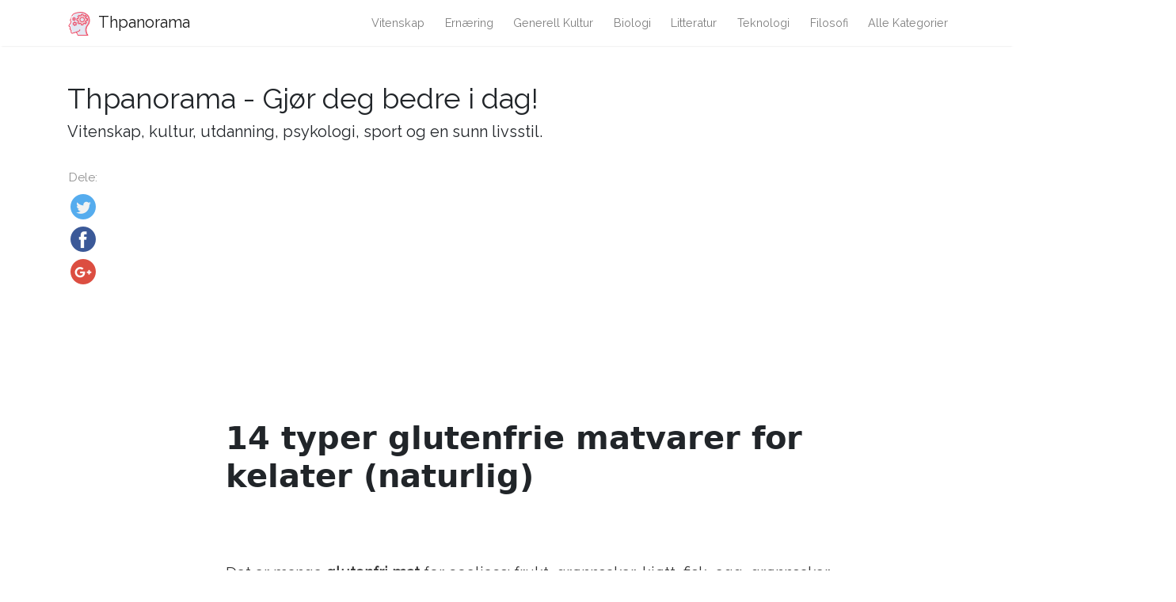

--- FILE ---
content_type: text/html
request_url: https://no.thpanorama.com/articles/nutricin/14-tipos-de-alimentos-sin-gluten-para-celiacos-naturales.html
body_size: 7630
content:
<!DOCTYPE html>
<html lang="no">
<head>
<meta charset="UTF-8">
<meta name="viewport" content="width=device-width, initial-scale=1, shrink-to-fit=no">

<base href="/">
    
<link rel="icon" href="//ar.thpanorama.com/img/favicon.ico">

<link href="https://fonts.googleapis.com/css?family=Raleway" rel="stylesheet">
    
<title>14 typer glutenfrie matvarer for kelater (naturlig) / ernæring | Thpanorama - Gjør deg bedre i dag!</title>
<meta property="og:title" content="14 typer glutenfrie matvarer for kelater (naturlig) / ernæring" />
<meta property="og:locale" content="no" />
<meta name="description" content="Det er mange glutenfrie matvarer for coeliacs frukt, grønnsaker, kjøtt, fisk, egg, grønnsaker, knoller, belgfrukter eller melk, er noen eksempler på" />
<meta property="og:description" content="Det er mange glutenfrie matvarer for coeliacs frukt, grønnsaker, kjøtt, fisk, egg, grønnsaker, knoller, belgfrukter eller melk, er noen eksempler på" />
<link rel="canonical" href="https://no.thpanorama.com/articles/nutricin/14-tipos-de-alimentos-sin-gluten-para-celiacos-naturales.html" />
<meta property="og:url" content="https://no.thpanorama.com/articles/nutricin/14-tipos-de-alimentos-sin-gluten-para-celiacos-naturales.html" />
<meta property="og:site_name" content="Thpanorama - Gjør deg bedre i dag!" />
<meta property="og:image" content="//ar.thpanorama.com/img/images/14-tipos-de-alimentos-sin-gluten-para-celiacos-naturales.jpg" />
<meta property="og:type" content="article" />
    
    
<link href="css/main.css" rel="stylesheet">
<link rel="stylesheet" href="css/flags.css">
    





<script async src="https://pagead2.googlesyndication.com/pagead/js/adsbygoogle.js?client=ca-pub-9873084471098856" crossorigin="anonymous"></script>




</head>
    



    

<body class="layout-post">
     

<nav class="navbar navbar-expand-lg navbar-light bg-white fixed-top mediumnavigation nav-down" style="top: 0px;">
    
    <div class="container pr-0">    
    
    <a class="navbar-brand" href="/">
    <img src="//ar.thpanorama.com/img/thought.svg">
    Thpanorama
    </a>
  
    <button class="navbar-toggler" type="button" data-toggle="collapse" data-target="#navbarMediumish" aria-controls="navbarSupportedContent" aria-expanded="false" aria-label="Toggle navigation">
    <span class="navbar-toggler-icon"></span>
    </button>
    
    
    <div class="collapse navbar-collapse" id="navbarMediumish">
       
        
            <ul class="navbar-nav ml-auto">
                
                
<li class="nav-item"> <a class="nav-link" href="articles/ciencia">vitenskap</a></li>
<li class="nav-item"> <a class="nav-link" href="articles/nutricin">ernæring</a></li>
<li class="nav-item"> <a class="nav-link" href="articles/cultura-general">Generell kultur</a></li>
<li class="nav-item"> <a class="nav-link" href="articles/biologa">biologi</a></li>
<li class="nav-item"> <a class="nav-link" href="articles/literatura">litteratur</a></li>
<li class="nav-item"> <a class="nav-link" href="articles/tecnologa">teknologi</a></li>
<li class="nav-item"> <a class="nav-link" href="articles/filosofa">filosofi</a></li>

<li class="nav-item">
<a class="nav-link" href="/categories.html">Alle Kategorier</a>
</li>
                
                
            </ul>		
  

    </div>
        
    </div>
</nav>
    
<div class="site-content">   
    <div class="container">
 
    <div>

    </div>
    
    <div class="mainheading">
        <div class="sitetitle">Thpanorama - Gjør deg bedre i dag!</div>
        <p class="lead">
            Vitenskap, kultur, utdanning, psykologi, sport og en sunn livsstil.
        </p>
    </div>

    
<div class="main-content">

<div class="container">
	<div class="row">

		<div class="col-md-2 pl-0">            
           <div class="share">
    <p>
        Dele:
    </p>
    <ul>
        <li class="ml-1 mr-1">
        <a target="_blank" href="https://twitter.com/intent/tweet?text=14 typer glutenfrie matvarer for kelater (naturlig) / ernæring;url=https://no.thpanorama.com/articles/nutricin/14-tipos-de-alimentos-sin-gluten-para-celiacos-naturales.html" onclick="window.open(this.href, 'twitter-share', 'width=550,height=235');return false;">
        <img class="share-icon" src="//ar.thpanorama.com/img/twitter.png">
        </a>
        </li>
        
        <li class="ml-1 mr-1">
        <a target="_blank" href="https://facebook.com/sharer.php?u=https://no.thpanorama.com/articles/nutricin/14-tipos-de-alimentos-sin-gluten-para-celiacos-naturales.html" onclick="window.open(this.href, 'facebook-share', 'width=550,height=435');return false;">
            <img class="share-icon" src="//ar.thpanorama.com/img/facebook.png">
        </a>
        </li>
        
        <li class="ml-1 mr-1">
        <a target="_blank" href="https://plus.google.com/share?url=https://no.thpanorama.com/articles/nutricin/14-tipos-de-alimentos-sin-gluten-para-celiacos-naturales.html" onclick="window.open(this.href, 'facebook-google', 'width=550,height=435');return false;">
            <img class="share-icon" src="//ar.thpanorama.com/img/google-plus.png">
        </a>
        </li>
        
    </ul>
    	
            </div>  
</div>
		
     
        
        
		<div class="col-md-9 flex-first flex-md-unordered">
			<div class="mainheading">
		
                
                
				<h1 class="posttitle">14 typer glutenfrie matvarer for kelater (naturlig)</h1> 
                
            </div>
            
            

            <br>

            

            <br>

			<div class="article-post">

<p>Det er mange <strong>glutenfri mat</strong> for coeliacs: frukt, grønnsaker, kjøtt, fisk, egg, grønnsaker, knoller, belgfrukter eller melk, er noen eksempler på dette. Det er viktig å merke seg at de er produkter som ikke er produsert og derfor ikke er bulkprodukter.</p><p>Selv om det kan virke som at personer med kausiaki er svært begrenset når det gjelder å forberede en passende diett, finnes det et bredt utvalg av glutenfrie matvarer som kan tilpasses til dietten.</p> <img src="//ar.thpanorama.com/img/images/14-tipos-de-alimentos-sin-gluten-para-celiacos-naturales.jpg"><p>Vi finner også "generiske" produkter, som ikke inneholder gluten, og derfor kan konsumeres uansett hva merket kan være. Likevel anbefales det at personer med køliaki alltid leser etiketten for å unngå enhver form for risiko.</p><p>I den følgende listen fortsatte vi med å liste opp en liste over mat og drikke som forenkler <em>Federation of Celiac Associations of Spain</em> (FACE) som vi har samlet inn.</p><h3><strong>1- Barnas mat</strong></h3><ul><li>Melk til spedbarn (melk 1), melk for videreføring (melk 2), melk for vekst (melk 3)</li><li>Starterpatroner (fri for stivelse)</li></ul><h3><strong>2- appetittvekkere</strong></h3><ul><li>Oliven (med eller uten bein, fylt med ansjos eller pepper)</li><li>Poteter stekt med olje og salt, uten aromaer eller smaker</li><li>Pickles: Capers, pickles, syltet bøf</li><li>Hermetisert popcorn</li></ul><h3><strong>3- Grønnsaker, grønnsaker, knoller og derivater</strong></h3><ul><li>Frosset, ukokt</li><li>Tilberedt naturlig i eddik</li><li>Salater og salater, tilberedt uten matlaging</li></ul><h3><strong>4- pølser og kjøttprodukter</strong></h3><ul><li>Kjøtt og kjøttpålegg (både fersk eller frossen konservert uten matlaging)</li><li>Cecina og bacon</li><li>Tilberedt eller herdet skinke. Finn maksimal kvalitet</li><li>Bacon og lacón</li><li>Saltet og syltet</li></ul><h3><strong>5- Meieriprodukter og derivater</strong></h3><ul><li>Melk av alle slag (fersk, kondensert, pulver, skummet, halvskummet ...)</li><li>Frisk ostemasse</li><li>Krem til bakverk</li><li>Soy drinker</li><li>Oster av alle slag (fersk, øm, gjæret, herdet eller halvherdet)</li><li>Naturlig yoghurt</li></ul><h3><strong>6- Fisk, skalldyr og derivater</strong></h3><ul><li>Bevart i naturen, i olje, sitron og hvitløk</li><li>Frisk røkt fisk</li><li>Fisk og skalldyr friske, kokte, frosne, uten rebozas, tørket og saltet</li></ul><h3><strong>7- Egg</strong></h3><ul><li>Ferske egg</li></ul><h3><strong>8- legumes</strong></h3><ul><li>Hermetisert tilberedt eller forkokt "til den naturlige"</li><li>Bønner, kikærter, soyabønner, linser, sørg for at de ikke inneholder hvetekorn.</li></ul><h3><strong>9- sukker og søtningsmidler</strong></h3><ul><li>Hvit, brunfarge og vaniljesukker</li><li>Fruktose, sukker for diabetikere og glukose</li><li>Aspartam, cyklamater og sakkarin</li><li>Honning, stokk honning og melasse</li></ul><h3><strong>10- Ikke-alkoholholdige drikker</strong></h3><ul><li>Kafé</li><li>Brus, siphon, brus</li><li>Infusjoner av naturlige urter (kamille, mynte, te, lime ...)</li><li>Fruktjuice, må, fruktnektar med søtningsmidler</li><li>Brus av alle typer (enten sukker eller ikke, lys, uten koffein, etc.)</li></ul><h3><strong>11- Alkoholholdige drikker</strong></h3><ul><li>Anis, brandy, brandy, rum, gin, pacharán, tequila, viner, whisky, vodka, etc..</li></ul><h3><strong>12-kakao</strong></h3><ul><li>Pure pulverisert kakao søtet, pulverisert, kakao masse, kopp sjokolade</li></ul><h3><strong>13- Korn og pseudocereals</strong></h3><ul><li>Ris, mais, quinoa, amaranth, hirse, sorghum, kassava, bokhvete eller bokhvete og umølle</li></ul><h3><strong>14- Andre</strong></h3><ul><li>Tofu (soyabønner, salt og vann)</li><li>Purees og kremer, uten aromaer eller tilsetningsstoffer</li><li>Hjemmelaget sauser, blekksprut blekk, naturlig tomat</li><li>Suppe og dehydrerte buljongtabletter</li><li>Naturlig tørket frukt</li><li>salt</li><li>Krydder og krydder</li><li>Kostholdsprodukter (hvetekimolje, kongelig gelé, granul pollen ...)</li><li>Pastryprodukt (strimlet kokosnøtt, oransjeblomst vann)</li><li>gjær</li><li>Iskrem</li><li>Tapioka mel eller kassava stivelse</li><li>Candies (hard candy eller lakrispinne)</li></ul><h2><strong>Hvor å kjøpe?</strong></h2><p>Inntil ikke lenge siden hadde folk som lider av køliaki mange komplikasjoner for å finne matvareinstitusjoner som tilbyr glutenfrie produkter eller restauranter der de kunne spise lunsj eller middag utenfor hjemmet..</p><p>Heldigvis har næringsmiddelindustrien satt batteriene og det er stadig vanligere å finne fra små dagligvarebutikker til store supermarkeder finne etiketten "glutenfri" i deres matvarer.</p><p>I tilfelle restaurering, selv om det er litt langsommere, skjer det akkurat det samme. Takket være søkemotorer i google eller lignende, kan vi finne barer, iskrembarer, kafeer eller restauranter som er opptatt av å tjene celiaci.</p><p>I nettverket er det også mulig å finne selskaper spesialisert på denne type produkter, og tilbyr hjemmeleveringstjeneste.</p><p>Det er alltid tilrådelig å kontakte etableringen og sørge for at den oppfyller kravene, og dermed bidra til å forbedre tjenestene og å vise kvalitet og omsorg som kreves.</p><p>Til slutt, hvis du er en kjøkkenelsker eller vil lære, er det tusenvis av oppskrifter som du kan lære å lage hjemmelagde formler.</p><h2><strong>oppskrifter</strong></h2><p>Vi har hentet noen av oppskrifter av cookpad.com, ernæring web portal som bruker en viktig del til glutenfri oppskrifter.</p> <h3><strong>brød</strong></h3><p>ingredienser:</p><ul><li>180 gram helkorn bokhvete mel</li><li>55 gram rismel</li><li>100 gram kornmel (kornblomst)</li><li>60 gram Sweet Yucca Stivelse</li><li>15 gram psyllium</li><li>430 gram vann</li><li>10 gram Baker's gjær</li><li>10 gram salt</li></ul><p>Trinn for trinn:</p><p>1. Sett alle ingrediensene i en bolle for å knede omtrent i omtrent fem minutter til alt er godt integrert.</p><p>2. Vi legger litt olje til mugg og legger deigen på. Med hendene våt i vann, glatter vi deigen og sprer det godt over støpeformen.</p><p>3. La det fermentere til det når to ganger volumet. For dette må vi legge det på et lukket sted.</p><p>4. Forvarm ovnen til ca 250º og sett en beholder med vulkanske steiner for å varme den, legg deretter støpeformen. Vi vil hælde varmt vann over steinene, og dermed vil vi oppnå dampeffekten.</p><p>5. Bake i ca 10 minutter ved 250 º, deretter senk temperaturen til 200 º, for å lage mat med denne temperaturen ca 30-35 minutter ekstra.</p><p>6. La muggbrødet være kaldt. Etter tre timer vil vi fjerne det.</p><h3><strong>Tunfisk og ansjos pizza</strong></h3><p>ingredienser:</p><ul><li>300 grs. av mel uten Gluten Schar Mix B</li><li>2 spiseskjeer olivenolje</li><li>200 ml. av vann</li><li>10 grs. bakepulver bakersgær</li><li>7 grs. av salt</li><li>Tunfisk i olivenolje</li><li>Kan av ansjos</li><li>Stekt tomat</li><li>Svarte oliven</li><li>Oregano pulver</li><li>Revet ost</li></ul><p>Trinn for trinn:</p><p>1. I en bolle tilsett strimlet gjær og vann. Vi blander og tilsett salt, olje og mel. Med en spatel knuter vi alt.</p><p>2. Når deigen begynner å skille seg fra skålens vegger, knead igjen, denne gangen med hendene, inne i bolle og deretter på toppen av kjøkkenet eller arbeidsbordet.</p><p>3. La deigen hvile for å fordoble volumet.</p><p>4. Smør en pizzabakke og legg på toppen, for å strekke seg godt, deigen. La det hvile i ca 30 minutter dekket med film slik at det kan gjæres.</p><p>5. Fordel stekt tomat rundt pizzaen og tilsett stekt tunfisk, oliven og ansjos. Hvis det er din smak, gi den et øye av oregano. For å fullføre, legg riven ost på toppen.</p><p>6. Forvarm ovnen til ca 200º og bake i ca. 25 minutter. Nå å vente til det er godt tilberedt.</p><h3><strong>Eplepai</strong></h3><p>ingredienser:</p><ul><li>2 egg</li><li>4 epler</li><li>200 ml. av olivenolje</li><li>125 ml. av rismelk</li><li>200 gr. av brunt sukker</li><li>200 gr. av glutenfritt mel</li><li>100 gr. av bakte mandler</li><li>1 på bakemiddel for baking</li><li>kanel</li></ul><p>Trinn for trinn:</p><p>1. Sett inn et blenderkoppmel, forgasseren, sukker, egg, 2 epler (skrelles og kutt i stykker), olje, rismelk og bakte mandler. Slå på en slik måte at alt er godt blandet og observere at deigen forblir homogen.</p> <p>2. Forvarm ovnen til ca 150º</p><p>3. Plasser i en form, tidligere smurt med olje, deigen som vi har laget. Ta andre epler til å skrelle og kutte dem og dekorere dem etter eget ønske. Spred dem deretter rundt formen for å gi det et fint utseende.</p><p>4. Sett det i ovnen ved 180º i ca 30 minutter.</p><p>5. Når du er kokt, fjern den fra ovnen og la den avkjøles.</p><p>11. Til slutt, dryss litt kanel på toppen, for å gi den endelige berøring.</p><h2><strong>Hva er gluten?</strong></h2><p>Gluten er et sett med proteiner som finnes i korn som hvete, rug, byg eller havre. Den består av to proteiner: glutein og gliadin, sistnevnte er større og rikere i aminosyrer.</p><p>Begge kommer sammen for å gi melet av kornblandingen volumet og elastisiteten, og danner et nettverk som gjør det mulig å fange karbondioksidet som genereres ved gjæring av brøddeg, å være ansvarlig for sponginess av brødet.</p><p>Glutenin og gliadin utgjør 90% av sammensetningen av gluten, resten av strukturen er lipider (8%) og karbohydrater (2%).</p><p>Gluten er dårlig i essensielle aminosyrer, så dens innvirkning på dietten er sekundær. Hvis det forsvant fra det menneskelige kostholdet, kan det være perfekt erstattet av proteiner som gir dyr eller grønnsaker.</p><p>Gluten er imidlertid svært tilstede i næringsmiddelindustrien, og beregner at nesten 50% av produktene vi finner i markedet, inneholder gluten fra hvete, bygg, rug eller havre.</p><p>Blant matvarer som inneholder gluten kan vi trygt finne:</p><ul><li>Brød og mel av hvete, rug, havre, bygg eller triticale</li><li>Korn med gluten og derivater</li><li>Kjeks, kjeks og andre konfektprodukter.</li><li>Pasta og hvete semolina.</li><li>Melk og maltede drinker.</li><li>Produserte produkter i hvilken del av sammensetningen er mel eller noen av dens former.</li></ul><p>I henhold til produsenten kan vi også finne produkter med gluten som:</p> <ul><li>pølser</li><li>Ristede nøtter med salt</li><li>Hermetisert kjøtt og fisk</li><li>patéer</li><li>Iskrem</li><li>Behandlet oster</li><li>Matfargestoffer</li><li>Godteri og søtsaker</li><li>Kaffesubstitutter</li></ul><h2><strong>Hva er cøliaki?</strong></h2><p>Køliaki oppstår når gliadiner induserer fordøyelses- og autoimmune problemer, noe som resulterer i permanent glutenintoleranse i hvete, rug, bygg eller havre.</p><p>En enkel crumb av brød kan produsere en inflammatorisk reaksjon i tarmene, noe som forårsaker noen symptomer som:</p><ul><li>diaré</li><li>Atrofi av tarmen</li><li>Vekstproblem</li><li>Hudproblemer</li></ul><p>I tillegg kan vi finne andre symptomer også ganske hyppige som: vekttap, tretthet, kvalme, tap av appetitt, abdominal distensjon, tegnendringer, jernmangel osv..</p><p>I et land som Spania, lider 450 000 mennesker av cøliaki, men det anslås at mellom 70 og 90% av tilfellene ikke er diagnostisert fordi de er enten asymptomatiske eller symptomene ikke manifesterer seg tydelig..</p><p>For å diagnostisere cøliaki er det nødvendig å foreta en nøye klinisk undersøkelse og en blodprøve. De vil kompilere en rekke serologiske markører (antistoffer, antitransgutaminase eller antigliadin blant andre) som bestemmer diagnosen.</p><p>Det er viktig å utføre en tarmbiopsi (fjerning av vev fra øvre tynntarmen) for å sjekke for skade og dermed kunne estimere med sikkerhet om cøliaki er klassisk, atypisk, stille, latent, potensial, etc..</p><p>Behandlingen er enkel: Strikt glutenfritt kosthold for livet. Nedenfor lister vi en serie matvarer som passer for de som lider av sykdommen.</p>


            </div>
            

            

            <br>

			<div class="after-post-tags">
                
				<ul class="tags">
                    
                    
                    <li>
                     <a href="articles/nutricin">ernæring</a>
                    </li>
                    
				</ul>
			</div>
            
            <div class="row PageNavigation d-flex justify-content-between font-weight-bold">
            
            <a class="prev d-block col-md-6" href="/articles/trastornos-de-la-personalidad/14-sntomas-de-la-personalidad-de-un-psicpata.html"> « 14 Symptomer på personligheten til en psykopat</a>
            
            
            
            <a class="next d-block col-md-6 text-lg-right" href="/articles/nutricin/14-valiosas-propiedades-de-la-malta-para-la-salud.html">14 verdifulle egenskaper av Malta for helse » </a>
            

            <div class="clearfix"></div>
            </div>

		</div>

	</div>
</div>


    
</div>
    

</div>
</div>


<footer class="footer">
    <div class="site-langs-list">
        <ul>
            <li class="site-lang"><a href="https://www.thpanorama.com"><i class="flag flag-FR"></i></a></li>
            <li class="site-lang"><a href="https://ro.thpanorama.com"><i class="flag flag-RO"></i></a></li>
            <li class="site-lang"><a href="https://de.thpanorama.com"><i class="flag flag-DE"></i></a></li>
            <li class="site-lang"><a href="https://it.thpanorama.com"><i class="flag flag-IT"></i></a></li>
            <li class="site-lang"><a href="https://pt.thpanorama.com"><i class="flag flag-PT"></i></a></li>

            <li class="site-lang site-lang-flag-MY"><a href="https://ms.thpanorama.com/articles/nutricin/14-tipos-de-alimentos-sin-gluten-para-celiacos-naturales.html"><i class="flag flag-MY"></i></a></li>
            <li class="site-lang site-lang-flag-AE"><a href="https://ar.thpanorama.com/articles/nutricin/14-tipos-de-alimentos-sin-gluten-para-celiacos-naturales.html"><i class="flag flag-AE"></i></a></li>
            <li class="site-lang site-lang-flag-BG"><a href="https://bg.thpanorama.com/articles/nutricin/14-tipos-de-alimentos-sin-gluten-para-celiacos-naturales.html"><i class="flag flag-BG"></i></a></li>
            <li class="site-lang site-lang-flag-CZ"><a href="https://cs.thpanorama.com/articles/nutricin/14-tipos-de-alimentos-sin-gluten-para-celiacos-naturales.html"><i class="flag flag-CZ"></i></a></li>
            <li class="site-lang site-lang-flag-DK"><a href="https://da.thpanorama.com/articles/nutricin/14-tipos-de-alimentos-sin-gluten-para-celiacos-naturales.html"><i class="flag flag-DK"></i></a></li>          
            <li class="site-lang site-lang-flag-GR"><a href="https://el.thpanorama.com/articles/nutricin/14-tipos-de-alimentos-sin-gluten-para-celiacos-naturales.html"><i class="flag flag-GR"></i></a></li>
            <li class="site-lang site-lang-flag-EE"><a href="https://et.thpanorama.com/articles/nutricin/14-tipos-de-alimentos-sin-gluten-para-celiacos-naturales.html"><i class="flag flag-EE"></i></a></li>
            <li class="site-lang site-lang-flag-FI"><a href="https://fi.thpanorama.com/articles/nutricin/14-tipos-de-alimentos-sin-gluten-para-celiacos-naturales.html"><i class="flag flag-FI"></i></a></li>
            <li class="site-lang site-lang-flag-IL"><a href="https://he.thpanorama.com/articles/nutricin/14-tipos-de-alimentos-sin-gluten-para-celiacos-naturales.html"><i class="flag flag-IL"></i></a></li>
            <li class="site-lang site-lang-flag-IN"><a href="https://hi.thpanorama.com/articles/nutricin/14-tipos-de-alimentos-sin-gluten-para-celiacos-naturales.html"><i class="flag flag-IN"></i></a></li>
            <li class="site-lang site-lang-flag-HR"><a href="https://hr.thpanorama.com/articles/nutricin/14-tipos-de-alimentos-sin-gluten-para-celiacos-naturales.html"><i class="flag flag-HR"></i></a></li>
            <li class="site-lang site-lang-flag-HU"><a href="https://hu.thpanorama.com/articles/nutricin/14-tipos-de-alimentos-sin-gluten-para-celiacos-naturales.html"><i class="flag flag-HU"></i></a></li>
            <li class="site-lang site-lang-flag-JP"><a href="https://ja.thpanorama.com/articles/nutricin/14-tipos-de-alimentos-sin-gluten-para-celiacos-naturales.html"><i class="flag flag-JP"></i></a></li>
            <li class="site-lang site-lang-flag-KR"><a href="https://ko.thpanorama.com/articles/nutricin/14-tipos-de-alimentos-sin-gluten-para-celiacos-naturales.html"><i class="flag flag-KR"></i></a></li>
            <li class="site-lang site-lang-flag-LT"><a href="https://lt.thpanorama.com/articles/nutricin/14-tipos-de-alimentos-sin-gluten-para-celiacos-naturales.html"><i class="flag flag-LT"></i></a></li>
            <li class="site-lang site-lang-flag-LV"><a href="https://lv.thpanorama.com/articles/nutricin/14-tipos-de-alimentos-sin-gluten-para-celiacos-naturales.html"><i class="flag flag-LV"></i></a></li>
            <li class="site-lang site-lang-flag-NL"><a href="https://nl.thpanorama.com/articles/nutricin/14-tipos-de-alimentos-sin-gluten-para-celiacos-naturales.html"><i class="flag flag-NL"></i></a></li>
            <li class="site-lang site-lang-flag-NO"><a href="https://no.thpanorama.com/articles/nutricin/14-tipos-de-alimentos-sin-gluten-para-celiacos-naturales.html"><i class="flag flag-NO"></i></a></li>
            <li class="site-lang site-lang-flag-PL"><a href="https://pl.thpanorama.com/articles/nutricin/14-tipos-de-alimentos-sin-gluten-para-celiacos-naturales.html"><i class="flag flag-PL"></i></a></li>
            <li class="site-lang site-lang-flag-RU"><a href="https://ru.thpanorama.com/articles/nutricin/14-tipos-de-alimentos-sin-gluten-para-celiacos-naturales.html"><i class="flag flag-RU"></i></a></li>
            <li class="site-lang site-lang-flag-SK"><a href="https://sk.thpanorama.com/articles/nutricin/14-tipos-de-alimentos-sin-gluten-para-celiacos-naturales.html"><i class="flag flag-SK"></i></a></li>
            <li class="site-lang site-lang-flag-SI"><a href="https://sl.thpanorama.com/articles/nutricin/14-tipos-de-alimentos-sin-gluten-para-celiacos-naturales.html"><i class="flag flag-SI"></i></a></li>
            <li class="site-lang site-lang-flag-RS"><a href="https://sr.thpanorama.com/articles/nutricin/14-tipos-de-alimentos-sin-gluten-para-celiacos-naturales.html"><i class="flag flag-RS"></i></a></li>
            <li class="site-lang site-lang-flag-SE"><a href="https://sv.thpanorama.com/articles/nutricin/14-tipos-de-alimentos-sin-gluten-para-celiacos-naturales.html"><i class="flag flag-SE"></i></a></li>
            <li class="site-lang site-lang-flag-TH"><a href="https://th.thpanorama.com/articles/nutricin/14-tipos-de-alimentos-sin-gluten-para-celiacos-naturales.html"><i class="flag flag-TH"></i></a></li>          
            <li class="site-lang site-lang-flag-TR"><a href="https://tr.thpanorama.com/articles/nutricin/14-tipos-de-alimentos-sin-gluten-para-celiacos-naturales.html"><i class="flag flag-TR"></i></a></li>
            <li class="site-lang site-lang-flag-UA"><a href="https://ua.thpanorama.com/articles/nutricin/14-tipos-de-alimentos-sin-gluten-para-celiacos-naturales.html"><i class="flag flag-UA"></i></a></li>
            <li class="site-lang site-lang-flag-VN"><a href="https://vi.thpanorama.com/articles/nutricin/14-tipos-de-alimentos-sin-gluten-para-celiacos-naturales.html"><i class="flag flag-VN"></i></a></li>   
            <li class="site-lang site-lang-flag-ID"><a href="https://id.thpanorama.com/articles/nutricin/14-tipos-de-alimentos-sin-gluten-para-celiacos-naturales.html"><i class="flag flag-ID"></i></a></li>          
        </ul>
    </div>
    <div class="container">
        <div class="row">
            <div class="col-md-6 col-sm-6 text-center text-lg-left">
                 <a href="https://no.thpanorama.com">no.thpanorama.com</a> © <script>
                    var currentTime = new Date();
                    var year = currentTime.getFullYear();

                    document.write(year);
            </script> 
            </div>
            <div class="col-md-6 col-sm-6 text-center text-lg-right">    
                <span>Thpanorama - Gjør deg bedre i dag!</span>
            </div>
        </div>
    </div>
</footer>

   
</div> 


    
<script src="js/jquery.min.js"></script>
    
<script src="js/bootstrap.min.js"></script>



<script defer src="https://static.cloudflareinsights.com/beacon.min.js/vcd15cbe7772f49c399c6a5babf22c1241717689176015" integrity="sha512-ZpsOmlRQV6y907TI0dKBHq9Md29nnaEIPlkf84rnaERnq6zvWvPUqr2ft8M1aS28oN72PdrCzSjY4U6VaAw1EQ==" data-cf-beacon='{"version":"2024.11.0","token":"fe0a30ad39cf40088bb2ba4f7e1a07c2","r":1,"server_timing":{"name":{"cfCacheStatus":true,"cfEdge":true,"cfExtPri":true,"cfL4":true,"cfOrigin":true,"cfSpeedBrain":true},"location_startswith":null}}' crossorigin="anonymous"></script>
</body>
</html>


--- FILE ---
content_type: text/html; charset=utf-8
request_url: https://www.google.com/recaptcha/api2/aframe
body_size: 265
content:
<!DOCTYPE HTML><html><head><meta http-equiv="content-type" content="text/html; charset=UTF-8"></head><body><script nonce="lOXAewoQdea72rQxoOsnZw">/** Anti-fraud and anti-abuse applications only. See google.com/recaptcha */ try{var clients={'sodar':'https://pagead2.googlesyndication.com/pagead/sodar?'};window.addEventListener("message",function(a){try{if(a.source===window.parent){var b=JSON.parse(a.data);var c=clients[b['id']];if(c){var d=document.createElement('img');d.src=c+b['params']+'&rc='+(localStorage.getItem("rc::a")?sessionStorage.getItem("rc::b"):"");window.document.body.appendChild(d);sessionStorage.setItem("rc::e",parseInt(sessionStorage.getItem("rc::e")||0)+1);localStorage.setItem("rc::h",'1768933929995');}}}catch(b){}});window.parent.postMessage("_grecaptcha_ready", "*");}catch(b){}</script></body></html>

--- FILE ---
content_type: image/svg+xml
request_url: https://ar.thpanorama.com/img/thought.svg
body_size: 6541
content:
<?xml version="1.0"?>
<svg xmlns="http://www.w3.org/2000/svg" xmlns:xlink="http://www.w3.org/1999/xlink" version="1.1" id="Capa_1" x="0px" y="0px" viewBox="0 0 512.007 512.007" style="enable-background:new 0 0 512.007 512.007;" xml:space="preserve" width="512px" height="512px" class=""><g><g transform="translate(0 -1)">
	<g transform="translate(1 1)">
		<path style="fill:#EF98A8" d="M418.748,321.799c-10.893,24.941-14.957,52.331-11.775,79.36    c1.892,17.595,5.347,34.986,10.325,51.968c2.725,8.781,6.119,17.339,10.154,25.6c3.84,7.936,12.8,16.725,15.275,24.747H227.005    c0,0-12.885-52.48-42.069-65.707c-5.461,1.877-11.179,3.84-16.981,5.803c-18.843,6.534-38.012,12.088-57.429,16.64    c-5.476,1.258-11.224,0.437-16.129-2.304c-5.375-3.403-9.367-8.605-11.263-14.677c-2.304-6.062-3.151-12.58-2.474-19.029    c1.993-6.573,2.689-13.471,2.048-20.309c-2.219-8.618-10.496-10.752-16.981-15.36c-5.206-3.755,4.181-15.787,4.181-15.787    s-9.985-7.424-13.654-10.667c-3.669-3.072,1.536-8.363,6.229-18.347c1.978-4.324,2.545-9.16,1.621-13.824    c-1.707-9.131-15.616-12.629-22.443-17.664c-3.157-2.389-8.363-5.973-9.046-10.325c-0.852-6.059,6.315-14.592,9.815-18.859    c14.859-19.187,27.591-39.931,37.973-61.867c1.403-2.299,2.224-4.906,2.389-7.595c-0.085-12.203-17.835-17.237-19.456-29.099    c-0.254-3.481,0.361-6.971,1.792-10.155c4.921-10.46,9.14-21.236,12.629-32.256c2.09-10.12,4.826-20.096,8.192-29.867    c7.091-19.661,18.125-37.665,32.427-52.907c20.907-22.101,51.798-33.025,80.981-38.827c25.838-5.674,52.043-9.523,78.421-11.52    c0.938-0.085,1.877-0.085,2.816-0.171c54.698-2.731,97.877,15.787,140.117,48.896c23.089,17.181,39.954,41.415,48.043,69.035    c6.23,22.787,9.133,46.355,8.619,69.973c-0.175,23.309-6.95,46.091-19.541,65.707    C445.117,282.461,428.392,299.869,418.748,321.799z" data-original="#7FACFA" class="" data-old_color="#EF99A9"/>
		<path style="fill:#E3E7F2;" d="M392.637,321.799c-10.893,24.941-14.957,52.33-11.776,79.36    c1.892,17.595,5.347,34.986,10.325,51.968c2.725,8.781,6.12,17.339,10.155,25.6c3.84,7.936,12.8,16.725,15.274,24.747H227.005    c0,0-12.885-52.48-42.069-65.707c-5.461,1.877-11.179,3.84-16.981,5.803c-2.816-2.304-20.651,10.155-23.893,8.704    c-15.759,6.263-32.903,8.207-49.665,5.632c-5.375-3.403-9.367-8.605-11.263-14.677c-2.304-6.062-3.151-12.58-2.474-19.029    c1.993-6.573,2.689-13.471,2.048-20.309c-2.219-8.618-10.496-10.752-16.981-15.36c-5.206-3.755,4.181-15.787,4.181-15.787    s-9.985-7.424-13.654-10.667c-3.669-3.072,1.536-8.363,6.229-18.347c1.978-4.324,2.545-9.16,1.621-13.824    c-1.707-9.131-15.616-12.629-22.443-17.664c-3.157-2.389-8.363-5.973-9.046-10.325c-0.852-6.059,6.315-14.592,9.815-18.859    c14.859-19.187,27.591-39.931,37.973-61.867c1.403-2.299,2.224-4.906,2.389-7.595c-0.085-12.203-17.835-17.237-19.456-29.099    c-0.254-3.481,0.361-6.971,1.792-10.155c4.921-10.46,9.14-21.236,12.629-32.256c2.09-10.12,4.826-20.096,8.192-29.867    c7.091-19.661,18.125-37.665,32.427-52.907c20.907-22.101,51.798-33.025,80.981-38.827c25.838-5.674,52.043-9.523,78.421-11.52    c44.032,2.816,80.81,20.48,116.821,48.725c23.089,17.181,39.954,41.415,48.043,69.035c6.23,22.787,9.133,46.355,8.619,69.973    c-0.175,23.309-6.95,46.091-19.541,65.707C419.005,282.461,402.279,299.869,392.637,321.799z" data-original="#E3E7F2" class=""/>
		<path style="fill:#F2CDD2" d="M385.174,72.142c10.938,7.641,20.444,17.147,28.085,28.085l-17.201,17.2    c5.719,8.913,9.808,18.773,12.076,29.118h24.311c2.331,13.139,2.331,26.585,0,39.724h-24.311    c-2.268,10.345-6.357,20.204-12.076,29.118l17.201,17.201c-7.641,10.938-17.147,20.444-28.085,28.085l-17.2-17.201    c-8.913,5.719-18.773,9.808-29.118,12.076v24.311c-13.139,2.331-26.585,2.331-39.724,0v-24.311    c-10.345-2.268-20.204-6.357-29.118-12.076l-17.201,17.201c-10.938-7.641-20.444-17.147-28.085-28.085l17.201-17.2    c-5.719-8.913-9.808-18.773-12.076-29.118h-24.311c-2.33-13.139-2.33-26.585,0-39.724h24.311    c2.268-10.345,6.357-20.204,12.076-29.118l-17.201-17.201c7.641-10.938,17.147-20.444,28.085-28.085l17.2,17.201    c8.913-5.719,18.773-9.808,29.118-12.076V52.955c13.139-2.33,26.585-2.33,39.724,0v24.311    c10.345,2.268,20.204,6.357,29.118,12.076L385.174,72.142z" data-original="#A4C2F7" class="active-path" data-old_color="#F3CED3"/>
		<g>
			<circle style="fill:#E3E7F2;" cx="161.127" cy="256.007" r="25.6" data-original="#E3E7F2" class=""/>
			<circle style="fill:#E3E7F2;" cx="144.065" cy="153.611" r="20.48" data-original="#E3E7F2" class=""/>
			<circle style="fill:#E3E7F2;" cx="318.994" cy="166.407" r="46.933" data-original="#E3E7F2" class=""/>
		</g>
		<g>
			<path style="fill:#EF98A8" d="M396.05,117.426c5.664,8.838,9.736,18.6,12.031,28.843l-1.194,0.256h-24.32     c-2.287-10.34-6.389-20.192-12.117-29.099l17.237-17.237c-4.155-5.928-8.87-11.443-14.08-16.469l11.605-11.605     c10.909,7.667,20.408,17.165,28.075,28.075L396.05,117.426z" data-original="#7FACFA" class="" data-old_color="#EF99A9"/>
			<path style="fill:#EF98A8" d="M434.194,166.407c-0.007,6.664-0.578,13.315-1.707,19.883h-25.6     c2.275-13.157,2.275-26.608,0-39.765l1.194-0.256c0.066,0.068,0.097,0.162,0.085,0.256h24.321     C433.616,153.092,434.187,159.743,434.194,166.407z" data-original="#7FACFA" class="" data-old_color="#EF99A9"/>
			<path style="fill:#EF98A8" d="M413.287,232.626c-7.667,10.909-17.165,20.408-28.075,28.075l-11.605-11.605     c5.21-5.026,9.925-10.541,14.08-16.469l-17.237-17.237c5.728-8.907,9.831-18.759,12.117-29.099h25.6     c-2.287,10.34-6.389,20.192-12.117,29.099L413.287,232.626z" data-original="#7FACFA" class="" data-old_color="#EF99A9"/>
		</g>
		<g>
			<path style="fill:#FFFFFF;" d="M90.727,174.343c-1.431,3.184-2.046,6.674-1.792,10.155c1.621,11.861,19.371,16.896,19.456,29.099     c-0.166,2.688-0.986,5.296-2.389,7.595c-10.382,21.936-23.114,42.679-37.973,61.867c-3.5,4.267-10.667,12.8-9.815,18.859     c0.684,4.352,5.889,7.936,9.047,10.325c6.827,5.035,20.735,8.533,22.443,17.664c0.923,4.664,0.356,9.5-1.622,13.824     c-4.693,9.984-9.898,15.275-6.229,18.347c3.67,3.243,13.654,10.667,13.654,10.667s-9.388,12.032-4.181,15.787     c6.485,4.608,14.763,6.741,16.981,15.36c0.641,6.839-0.055,13.736-2.048,20.309c-0.677,6.449,0.17,12.968,2.474,19.029     c1.896,6.073,5.888,11.274,11.264,14.677c0.256,0.085,0.427,0.256,0.683,0.341c-1.109,0.085-2.133,0.256-3.157,0.341     c-2.475,0.597-4.778,1.195-6.997,1.621c-5.476,1.258-11.224,0.437-16.129-2.304c-5.375-3.403-9.367-8.605-11.263-14.677     c-2.304-6.062-3.151-12.58-2.474-19.029c1.993-6.573,2.689-13.471,2.048-20.309c-2.219-8.618-10.496-10.752-16.981-15.36     c-5.206-3.755,4.181-15.787,4.181-15.787s-9.985-7.424-13.654-10.667c-3.669-3.072,1.536-8.363,6.229-18.347     c1.978-4.324,2.545-9.16,1.621-13.824c-1.707-9.131-15.616-12.629-22.443-17.664c-3.157-2.389-8.363-5.973-9.046-10.325     c-0.852-6.059,6.315-14.592,9.815-18.859c14.859-19.187,27.591-39.931,37.973-61.867c1.403-2.299,2.224-4.906,2.389-7.595     c-0.085-12.203-17.835-17.237-19.456-29.099c-0.254-3.481,0.361-6.971,1.792-10.155c4.921-10.46,9.14-21.236,12.629-32.256     c2.09-10.12,4.826-20.096,8.192-29.867c7.091-19.661,18.125-37.665,32.427-52.907c20.907-22.101,51.798-33.025,80.981-38.827     c25.838-5.674,52.043-9.523,78.421-11.52c0.938-0.085,1.877-0.085,2.816-0.171c7.591-0.414,15.2-0.357,22.783,0.171     c-26.378,1.997-52.583,5.846-78.421,11.52c-29.183,5.803-60.075,16.725-80.981,38.827     c-14.301,15.242-25.336,33.246-32.427,52.907c-3.366,9.77-6.102,19.746-8.192,29.867     C99.867,153.107,95.648,163.883,90.727,174.343z" data-original="#FFFFFF"/>
			<path style="fill:#FFFFFF;" d="M252.605,503.474h-25.6c0,0-10.24-41.643-33.108-59.989c5.717-1.963,11.262-3.84,16.64-5.717     C239.719,450.994,252.605,503.474,252.605,503.474z" data-original="#FFFFFF"/>
		</g>
	</g>
	<g>
		<path style="fill:#FFFFFF;" d="M125.529,66.197c-11.964,12.777-21.512,27.618-28.181,43.802c-3.375,8.122-6.032,16.524-7.94,25.11    c-1.143,4.552-1.869,8.567-3.375,13.89c-1.459,4.763-3.217,9.43-5.265,13.971c-2.37,5.415-4.765,10.475-6.618,15.4l-15.969-6.021    c2.196-5.81,4.728-11.12,6.948-16.211c1.759-3.886,3.272-7.878,4.53-11.954c1.04-3.566,2.054-8.646,3.153-13.061    c2.124-9.47,5.063-18.738,8.786-27.7c7.466-18.094,18.152-34.683,31.539-48.963L125.529,66.197z" data-original="#FFFFFF"/>
		<g>
			<path style="fill:#ED4C67" d="M82.667,126.908c2.184,0.531,4.486,0.255,6.483-0.776c1.884-1.069,3.311-2.791,4.011-4.841     c0.605-2.058,0.433-4.266-0.483-6.205l-0.843-1.374c-0.335-0.465-0.728-0.884-1.169-1.249c-0.367-0.399-0.79-0.743-1.255-1.02     c-0.492-0.292-1.003-0.551-1.529-0.774c-3.273-1.38-7.065-0.398-9.256,2.397c-2.317,2.753-2.772,6.622-1.155,9.837     c0.571,0.976,1.33,1.828,2.233,2.507C80.582,126.103,81.589,126.612,82.667,126.908z" data-original="#428DFF" class="" data-old_color="#428DFF"/>
			<path style="fill:#ED4C67" d="M36.452,279.086c-6.125,7.479-12.55,16.204-11.25,25.087c1.859,6.729,6.305,12.45,12.367,15.913     c2.821,1.961,5.798,3.688,8.9,5.163c3.683,1.875,9.85,5.021,10.275,7.267c0.562,2.881,0.236,5.866-0.934,8.558     c-1.267,2.671-2.583,4.979-3.717,6.983c-3.133,5.542-8.383,14.817-0.467,21.454c1.842,1.629,4.992,4.105,7.875,6.308     c-2.135,3.75-3.093,8.056-2.75,12.358c0.461,3.339,2.279,6.34,5.025,8.296c1.908,1.354,3.95,2.533,5.975,3.692     c5.017,2.859,6.975,4.192,7.65,6.854c0.448,3.475,0.133,7.006-0.925,10.346c-0.492,2.238-0.975,4.475-1.275,6.708     c-0.857,7.761,0.122,15.616,2.859,22.929c3.8,13.586,16.078,23.059,30.183,23.287c2.349-0.004,4.692-0.249,6.992-0.729     c24.339-5.87,48.343-13.049,71.908-21.505c19.222,11.288,31.383,45.579,34.542,58.451c0.942,3.814,4.363,6.496,8.292,6.5h215.75     c2.705-0.001,5.25-1.284,6.859-3.459c1.609-2.175,2.091-4.984,1.3-7.57c-2.279-6.014-5.524-11.616-9.609-16.583     c-2.313-2.949-4.37-6.09-6.15-9.388c-3.845-7.873-7.068-16.034-9.642-24.408c-4.879-16.48-8.245-33.371-10.058-50.462     c-3.017-25.518,0.835-51.378,11.158-74.908c6.317-13.023,14.088-25.289,23.167-36.563c5.158-6.938,10.483-14.113,15.283-21.679     c13.47-20.925,20.713-45.248,20.883-70.133c0.511-24.457-2.495-48.86-8.925-72.463c-8.63-29.327-26.529-55.069-51.016-73.371     c-48.142-37.762-93.15-53.416-145.8-50.725c-27.764,1.917-55.351,5.858-82.542,11.792c-38.5,7.75-66.458,21.283-85.492,41.371     l-0.002,0.004l-0.002-0.002c-8.259,8.767-15.488,18.451-21.547,28.861c-1.203,1.978-1.535,4.366-0.916,6.597     c0.618,2.231,2.132,4.108,4.182,5.184c4.068,2.1,9.067,0.715,11.475-3.179c5.398-9.279,11.838-17.91,19.196-25.726     c16.533-17.449,41.549-29.348,76.473-36.378c26.37-5.762,53.124-9.6,80.05-11.483c48.3-2.429,89.733,12.071,134.409,47.121     c21.706,16.012,37.556,38.707,45.116,64.599c5.977,22.006,8.764,44.756,8.275,67.554c-0.144,21.733-6.471,42.976-18.242,61.246     c-4.458,7.025-9.591,13.942-14.558,20.634c-9.854,12.309-18.278,25.697-25.108,39.908     c-11.542,26.321-15.844,55.247-12.459,83.788c1.931,18.105,5.51,35.995,10.692,53.45c2.829,9.197,6.367,18.16,10.583,26.808     c2.216,4.231,4.807,8.256,7.742,12.025c0.117,0.154,0.233,0.313,0.341,0.471H234.436c-5.683-20.253-15.98-38.914-30.083-54.521     c2.233-0.779,4.35-1.521,6.317-2.213c6.391-2.238,11.208-3.929,13.633-4.692c36.583-11.483,54.883-28.108,54.383-49.417     c-0.11-4.713-4.021-8.444-8.733-8.333c-4.713,0.11-8.444,4.021-8.333,8.733c0.208,8.792-6.983,21.608-42.442,32.738     c-2.517,0.796-7.525,2.542-14.15,4.867c-6.117,2.142-13.65,4.779-21.892,7.596l-0.018,0.009l-0.024,0.004     c-24.023,8.694-48.497,16.083-73.317,22.138c-7.993,1.551-15.776-3.511-17.6-11.446c-1.847-4.793-2.552-9.95-2.058-15.063     c0.233-1.766,0.633-3.533,1.025-5.3c1.75-5.92,2.022-12.179,0.792-18.229c-2.445-7.837-8.188-14.217-15.725-17.471     c-0.608-0.346-1.225-0.696-1.825-1.05c0.911-1.866,2.005-3.638,3.267-5.288c1.423-1.813,2.051-4.124,1.742-6.408     c-0.309-2.284-1.53-4.345-3.383-5.714c-2.05-1.513-6.925-5.167-10.433-7.967c0.433-0.796,0.925-1.667,1.375-2.454     c1.308-2.317,2.808-4.987,4.267-8.05c2.731-5.969,3.532-12.642,2.292-19.088c-1.992-10.462-11.992-15.558-19.292-19.283     c-2.474-1.171-4.846-2.545-7.092-4.108c-1.773-1.231-3.453-2.592-5.025-4.071c0.025-1.283,1.358-4.404,7.925-12.417     c15.251-19.659,28.324-40.914,38.992-63.392c2.054-3.521,3.202-7.497,3.342-11.571c-0.868-8.597-5.43-16.392-12.5-21.358     c-3.45-3.158-6.708-6.142-7.075-8.758c0.031-2.07,0.497-4.109,1.367-5.988l0.003-0.019c1.853-4.921,4.245-9.978,6.613-15.39     c1.174-2.688,2.341-5.468,3.408-8.374c0.907-2.193,0.823-4.67-0.231-6.796c-1.054-2.126-2.975-3.693-5.269-4.299     c-4.31-1.092-8.773,1.117-10.519,5.206c-0.895,2.435-1.925,4.905-3.028,7.43c-2.218,5.086-4.745,10.391-6.94,16.191l-0.005,0.009     c-1.971,4.515-2.762,9.457-2.3,14.363c1.732,7.627,6.151,14.376,12.45,19.012c4.183,3.833,6.933,6.525,6.958,8.975     c-0.331,1.276-0.833,2.501-1.492,3.642C63.582,239.87,51.059,260.241,36.452,279.086z" data-original="#428DFF" class="" data-old_color="#428DFF"/>
			<path style="fill:#ED4C67" d="M206.544,139.011c-4.134-0.001-7.674,2.963-8.4,7.033c-2.511,14.131-2.511,28.594,0,42.725     c0.726,4.07,4.266,7.034,8.4,7.033h17.692c1.965,6.677,4.639,13.125,7.975,19.233l-12.517,12.517     c-2.925,2.924-3.333,7.524-0.967,10.917c8.204,11.771,18.429,21.996,30.2,30.2c3.393,2.362,7.99,1.957,10.917-0.962     l12.517-12.517c6.111,3.337,12.562,6.011,19.242,7.975v17.696c0.002,4.133,2.965,7.671,7.033,8.4     c14.129,2.506,28.588,2.506,42.717,0c4.069-0.729,7.031-4.267,7.033-8.4v-17.696c6.68-1.964,13.131-4.638,19.242-7.975     l12.517,12.517c2.926,2.92,7.524,3.326,10.917,0.962c11.771-8.204,21.996-18.429,30.2-30.2c2.366-3.392,1.959-7.993-0.967-10.917     l-12.517-12.517c3.336-6.108,6.01-12.556,7.975-19.233h17.692c4.134,0.001,7.674-2.963,8.4-7.033     c2.511-14.131,2.511-28.594,0-42.725c-0.726-4.07-4.266-7.034-8.4-7.033h-17.692c-1.965-6.677-4.639-13.125-7.975-19.233     l12.517-12.517c2.925-2.924,3.333-7.524,0.967-10.917c-8.204-11.771-18.429-21.996-30.2-30.2     c-3.389-2.374-7.995-1.968-10.917,0.962l-12.517,12.517c-6.111-3.337-12.562-6.011-19.242-7.975V53.953     c-0.002-4.133-2.965-7.671-7.033-8.4c-14.13-2.492-28.587-2.492-42.717,0c-4.069,0.729-7.031,4.267-7.033,8.4v17.696     c-6.68,1.964-13.131,4.638-19.242,7.975l-12.517-12.517c-2.922-2.93-7.527-3.336-10.917-0.962     c-11.771,8.204-21.996,18.429-30.2,30.2c-2.366,3.392-1.959,7.993,0.967,10.917l12.517,12.517     c-3.336,6.108-6.01,12.556-7.975,19.233L206.544,139.011z M239.186,149.378c2.046-9.358,5.743-18.276,10.917-26.338     c2.175-3.374,1.7-7.809-1.142-10.646l-11.975-11.975c4.744-5.903,10.115-11.273,16.017-16.017l11.975,11.971     c2.832,2.844,7.267,3.324,10.642,1.15c8.064-5.18,16.987-8.879,26.35-10.925c3.913-0.861,6.7-4.327,6.7-8.333V61.349     c7.528-0.808,15.122-0.808,22.65,0v16.917c0,4.006,2.787,7.473,6.7,8.333c9.363,2.046,18.286,5.745,26.35,10.925     c3.377,2.165,7.805,1.686,10.642-1.15l11.975-11.971c5.903,4.744,11.273,10.115,16.017,16.017l-11.975,11.975     c-2.841,2.836-3.317,7.271-1.142,10.646c5.174,8.061,8.871,16.98,10.917,26.338c0.859,3.913,4.327,6.701,8.333,6.7h16.917     c0.811,7.531,0.811,15.127,0,22.658h-16.918c-4.007-0.001-7.474,2.787-8.333,6.7c-2.046,9.358-5.743,18.276-10.917,26.338     c-2.175,3.374-1.7,7.809,1.142,10.646l11.975,11.975c-4.744,5.903-10.115,11.273-16.017,16.017l-11.975-11.971     c-2.836-2.837-7.265-3.316-10.642-1.15c-8.064,5.18-16.987,8.879-26.35,10.925c-3.913,0.861-6.7,4.327-6.7,8.333v16.917     c-7.528,0.808-15.122,0.808-22.65,0v-16.917c0-4.006-2.787-7.473-6.7-8.333c-9.363-2.046-18.286-5.745-26.35-10.925     c-3.374-2.175-7.81-1.695-10.642,1.15l-11.975,11.971c-5.903-4.744-11.273-10.115-16.017-16.017l11.975-11.975     c2.841-2.836,3.317-7.271,1.142-10.646c-5.174-8.061-8.871-16.98-10.917-26.338c-0.859-3.913-4.327-6.701-8.333-6.7h-16.916     c-0.811-7.531-0.811-15.127,0-22.658h16.917C234.859,156.079,238.326,153.291,239.186,149.378L239.186,149.378z" data-original="#428DFF" class="" data-old_color="#428DFF"/>
			<path style="fill:#ED4C67" d="M186.261,220.803l-6.904,6.906c-2.715-1.608-5.642-2.828-8.696-3.624v-9.745     c0-4.713-3.821-8.533-8.533-8.533c-4.713,0-8.533,3.821-8.533,8.533v9.745c-3.054,0.796-5.981,2.016-8.695,3.624l-6.904-6.906     c-2.155-2.156-5.297-2.997-8.242-2.208c-2.944,0.789-5.244,3.089-6.033,6.033c-0.789,2.944,0.053,6.086,2.208,8.242l6.904,6.906     c-1.61,2.715-2.83,5.643-3.625,8.698h-9.746c-4.713,0-8.533,3.821-8.533,8.533c0,4.713,3.821,8.533,8.533,8.533h9.746     c0.795,3.055,2.015,5.983,3.625,8.698l-6.904,6.906c-2.155,2.156-2.997,5.297-2.208,8.242c0.789,2.944,3.089,5.244,6.033,6.033     c2.944,0.789,6.086-0.053,8.242-2.208l6.904-6.906c2.715,1.608,5.642,2.828,8.696,3.624v9.745c0,4.713,3.821,8.533,8.533,8.533     c4.713,0,8.533-3.82,8.533-8.533v-9.745c3.054-0.796,5.981-2.016,8.695-3.624l6.904,6.906c3.332,3.332,8.735,3.332,12.067,0     c3.332-3.332,3.332-8.735,0-12.067l-6.904-6.906c1.61-2.715,2.83-5.643,3.625-8.698h9.746c4.713,0,8.533-3.821,8.533-8.533     c0-4.713-3.821-8.533-8.533-8.533h-9.746c-0.795-3.055-2.015-5.983-3.625-8.698l6.904-6.906c3.332-3.332,3.332-8.735,0-12.067     C194.995,217.471,189.593,217.471,186.261,220.803z M162.127,274.074c-9.426,0-17.067-7.641-17.067-17.067     s7.641-17.067,17.067-17.067s17.067,7.641,17.067,17.067C179.183,266.428,171.548,274.063,162.127,274.074z" data-original="#428DFF" class="" data-old_color="#428DFF"/>
			<path style="fill:#ED4C67" d="M110.927,146.074c-4.713,0-8.533,3.821-8.533,8.533s3.821,8.533,8.533,8.533h6.53     c0.526,1.712,1.213,3.371,2.051,4.954l-4.615,4.617c-2.156,2.156-2.997,5.297-2.208,8.242c0.789,2.944,3.089,5.244,6.033,6.033     c2.944,0.789,6.086-0.053,8.242-2.208l4.628-4.63c1.579,0.834,3.232,1.519,4.938,2.046v6.547c0,4.713,3.821,8.533,8.533,8.533     c4.713,0,8.533-3.821,8.533-8.533v-6.547c1.706-0.526,3.359-1.211,4.937-2.046l4.629,4.631c3.332,3.332,8.735,3.332,12.067,0     c3.332-3.332,3.332-8.735,0-12.067l-4.616-4.618c0.839-1.583,1.526-3.241,2.052-4.953h6.53c4.713,0,8.533-3.821,8.533-8.533     s-3.821-8.533-8.533-8.533h-6.53c-0.526-1.712-1.213-3.37-2.052-4.953l4.616-4.618c2.156-2.156,2.997-5.297,2.208-8.242     c-0.789-2.944-3.089-5.244-6.033-6.033c-2.944-0.789-6.086,0.053-8.242,2.208l-4.629,4.631c-1.579-0.834-3.232-1.518-4.937-2.044     v-6.549c0-4.713-3.821-8.533-8.533-8.533c-4.713,0-8.533,3.821-8.533,8.533v6.55c-1.706,0.526-3.359,1.21-4.937,2.044     l-4.629-4.632c-3.332-3.332-8.735-3.332-12.067,0c-3.332,3.332-3.332,8.735,0,12.067l4.616,4.618     c-0.839,1.583-1.526,3.241-2.052,4.953H110.927z M133.111,154.607c-0.002-5.409,3.63-10.145,8.855-11.546     c5.224-1.401,10.739,0.882,13.444,5.566c2.705,4.684,1.927,10.601-1.898,14.426c-3.416,3.419-8.556,4.443-13.022,2.594     C136.022,163.799,133.11,159.441,133.111,154.607z" data-original="#428DFF" class="" data-old_color="#428DFF"/>
			<path style="fill:#ED4C67" d="M319.994,222.874c30.633,0,55.467-24.833,55.467-55.467s-24.833-55.467-55.467-55.467     s-55.467,24.833-55.467,55.467C264.563,198.026,289.375,222.838,319.994,222.874z M319.994,129.007     c21.208,0,38.4,17.192,38.4,38.4s-17.192,38.4-38.4,38.4c-21.208,0-38.4-17.192-38.4-38.4     C281.617,146.209,298.796,129.03,319.994,129.007z" data-original="#428DFF" class="" data-old_color="#428DFF"/>
		</g>
	</g>
</g></g> </svg>
